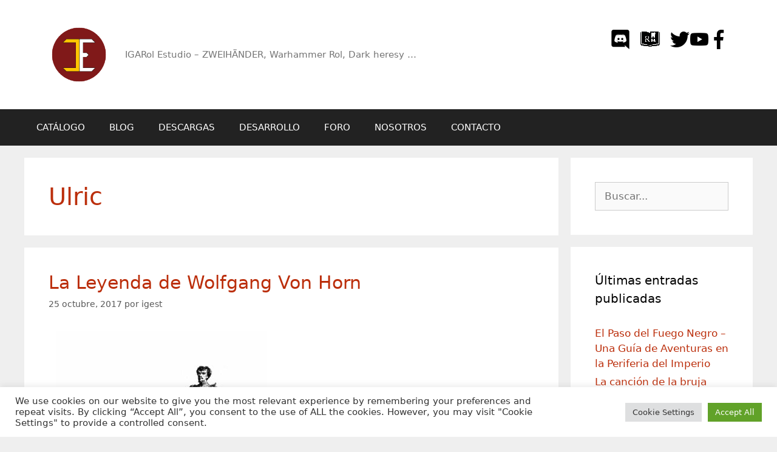

--- FILE ---
content_type: text/html; charset=utf-8
request_url: https://www.google.com/recaptcha/api2/anchor?ar=1&k=6LcunbYUAAAAAJ4LDBn8yQBpP1YGIgHXILiDH2tJ&co=aHR0cHM6Ly93d3cuaWdhcm9sLm9yZzo0NDM.&hl=en&v=PoyoqOPhxBO7pBk68S4YbpHZ&size=invisible&anchor-ms=20000&execute-ms=30000&cb=d4mq4jeavq6e
body_size: 48763
content:
<!DOCTYPE HTML><html dir="ltr" lang="en"><head><meta http-equiv="Content-Type" content="text/html; charset=UTF-8">
<meta http-equiv="X-UA-Compatible" content="IE=edge">
<title>reCAPTCHA</title>
<style type="text/css">
/* cyrillic-ext */
@font-face {
  font-family: 'Roboto';
  font-style: normal;
  font-weight: 400;
  font-stretch: 100%;
  src: url(//fonts.gstatic.com/s/roboto/v48/KFO7CnqEu92Fr1ME7kSn66aGLdTylUAMa3GUBHMdazTgWw.woff2) format('woff2');
  unicode-range: U+0460-052F, U+1C80-1C8A, U+20B4, U+2DE0-2DFF, U+A640-A69F, U+FE2E-FE2F;
}
/* cyrillic */
@font-face {
  font-family: 'Roboto';
  font-style: normal;
  font-weight: 400;
  font-stretch: 100%;
  src: url(//fonts.gstatic.com/s/roboto/v48/KFO7CnqEu92Fr1ME7kSn66aGLdTylUAMa3iUBHMdazTgWw.woff2) format('woff2');
  unicode-range: U+0301, U+0400-045F, U+0490-0491, U+04B0-04B1, U+2116;
}
/* greek-ext */
@font-face {
  font-family: 'Roboto';
  font-style: normal;
  font-weight: 400;
  font-stretch: 100%;
  src: url(//fonts.gstatic.com/s/roboto/v48/KFO7CnqEu92Fr1ME7kSn66aGLdTylUAMa3CUBHMdazTgWw.woff2) format('woff2');
  unicode-range: U+1F00-1FFF;
}
/* greek */
@font-face {
  font-family: 'Roboto';
  font-style: normal;
  font-weight: 400;
  font-stretch: 100%;
  src: url(//fonts.gstatic.com/s/roboto/v48/KFO7CnqEu92Fr1ME7kSn66aGLdTylUAMa3-UBHMdazTgWw.woff2) format('woff2');
  unicode-range: U+0370-0377, U+037A-037F, U+0384-038A, U+038C, U+038E-03A1, U+03A3-03FF;
}
/* math */
@font-face {
  font-family: 'Roboto';
  font-style: normal;
  font-weight: 400;
  font-stretch: 100%;
  src: url(//fonts.gstatic.com/s/roboto/v48/KFO7CnqEu92Fr1ME7kSn66aGLdTylUAMawCUBHMdazTgWw.woff2) format('woff2');
  unicode-range: U+0302-0303, U+0305, U+0307-0308, U+0310, U+0312, U+0315, U+031A, U+0326-0327, U+032C, U+032F-0330, U+0332-0333, U+0338, U+033A, U+0346, U+034D, U+0391-03A1, U+03A3-03A9, U+03B1-03C9, U+03D1, U+03D5-03D6, U+03F0-03F1, U+03F4-03F5, U+2016-2017, U+2034-2038, U+203C, U+2040, U+2043, U+2047, U+2050, U+2057, U+205F, U+2070-2071, U+2074-208E, U+2090-209C, U+20D0-20DC, U+20E1, U+20E5-20EF, U+2100-2112, U+2114-2115, U+2117-2121, U+2123-214F, U+2190, U+2192, U+2194-21AE, U+21B0-21E5, U+21F1-21F2, U+21F4-2211, U+2213-2214, U+2216-22FF, U+2308-230B, U+2310, U+2319, U+231C-2321, U+2336-237A, U+237C, U+2395, U+239B-23B7, U+23D0, U+23DC-23E1, U+2474-2475, U+25AF, U+25B3, U+25B7, U+25BD, U+25C1, U+25CA, U+25CC, U+25FB, U+266D-266F, U+27C0-27FF, U+2900-2AFF, U+2B0E-2B11, U+2B30-2B4C, U+2BFE, U+3030, U+FF5B, U+FF5D, U+1D400-1D7FF, U+1EE00-1EEFF;
}
/* symbols */
@font-face {
  font-family: 'Roboto';
  font-style: normal;
  font-weight: 400;
  font-stretch: 100%;
  src: url(//fonts.gstatic.com/s/roboto/v48/KFO7CnqEu92Fr1ME7kSn66aGLdTylUAMaxKUBHMdazTgWw.woff2) format('woff2');
  unicode-range: U+0001-000C, U+000E-001F, U+007F-009F, U+20DD-20E0, U+20E2-20E4, U+2150-218F, U+2190, U+2192, U+2194-2199, U+21AF, U+21E6-21F0, U+21F3, U+2218-2219, U+2299, U+22C4-22C6, U+2300-243F, U+2440-244A, U+2460-24FF, U+25A0-27BF, U+2800-28FF, U+2921-2922, U+2981, U+29BF, U+29EB, U+2B00-2BFF, U+4DC0-4DFF, U+FFF9-FFFB, U+10140-1018E, U+10190-1019C, U+101A0, U+101D0-101FD, U+102E0-102FB, U+10E60-10E7E, U+1D2C0-1D2D3, U+1D2E0-1D37F, U+1F000-1F0FF, U+1F100-1F1AD, U+1F1E6-1F1FF, U+1F30D-1F30F, U+1F315, U+1F31C, U+1F31E, U+1F320-1F32C, U+1F336, U+1F378, U+1F37D, U+1F382, U+1F393-1F39F, U+1F3A7-1F3A8, U+1F3AC-1F3AF, U+1F3C2, U+1F3C4-1F3C6, U+1F3CA-1F3CE, U+1F3D4-1F3E0, U+1F3ED, U+1F3F1-1F3F3, U+1F3F5-1F3F7, U+1F408, U+1F415, U+1F41F, U+1F426, U+1F43F, U+1F441-1F442, U+1F444, U+1F446-1F449, U+1F44C-1F44E, U+1F453, U+1F46A, U+1F47D, U+1F4A3, U+1F4B0, U+1F4B3, U+1F4B9, U+1F4BB, U+1F4BF, U+1F4C8-1F4CB, U+1F4D6, U+1F4DA, U+1F4DF, U+1F4E3-1F4E6, U+1F4EA-1F4ED, U+1F4F7, U+1F4F9-1F4FB, U+1F4FD-1F4FE, U+1F503, U+1F507-1F50B, U+1F50D, U+1F512-1F513, U+1F53E-1F54A, U+1F54F-1F5FA, U+1F610, U+1F650-1F67F, U+1F687, U+1F68D, U+1F691, U+1F694, U+1F698, U+1F6AD, U+1F6B2, U+1F6B9-1F6BA, U+1F6BC, U+1F6C6-1F6CF, U+1F6D3-1F6D7, U+1F6E0-1F6EA, U+1F6F0-1F6F3, U+1F6F7-1F6FC, U+1F700-1F7FF, U+1F800-1F80B, U+1F810-1F847, U+1F850-1F859, U+1F860-1F887, U+1F890-1F8AD, U+1F8B0-1F8BB, U+1F8C0-1F8C1, U+1F900-1F90B, U+1F93B, U+1F946, U+1F984, U+1F996, U+1F9E9, U+1FA00-1FA6F, U+1FA70-1FA7C, U+1FA80-1FA89, U+1FA8F-1FAC6, U+1FACE-1FADC, U+1FADF-1FAE9, U+1FAF0-1FAF8, U+1FB00-1FBFF;
}
/* vietnamese */
@font-face {
  font-family: 'Roboto';
  font-style: normal;
  font-weight: 400;
  font-stretch: 100%;
  src: url(//fonts.gstatic.com/s/roboto/v48/KFO7CnqEu92Fr1ME7kSn66aGLdTylUAMa3OUBHMdazTgWw.woff2) format('woff2');
  unicode-range: U+0102-0103, U+0110-0111, U+0128-0129, U+0168-0169, U+01A0-01A1, U+01AF-01B0, U+0300-0301, U+0303-0304, U+0308-0309, U+0323, U+0329, U+1EA0-1EF9, U+20AB;
}
/* latin-ext */
@font-face {
  font-family: 'Roboto';
  font-style: normal;
  font-weight: 400;
  font-stretch: 100%;
  src: url(//fonts.gstatic.com/s/roboto/v48/KFO7CnqEu92Fr1ME7kSn66aGLdTylUAMa3KUBHMdazTgWw.woff2) format('woff2');
  unicode-range: U+0100-02BA, U+02BD-02C5, U+02C7-02CC, U+02CE-02D7, U+02DD-02FF, U+0304, U+0308, U+0329, U+1D00-1DBF, U+1E00-1E9F, U+1EF2-1EFF, U+2020, U+20A0-20AB, U+20AD-20C0, U+2113, U+2C60-2C7F, U+A720-A7FF;
}
/* latin */
@font-face {
  font-family: 'Roboto';
  font-style: normal;
  font-weight: 400;
  font-stretch: 100%;
  src: url(//fonts.gstatic.com/s/roboto/v48/KFO7CnqEu92Fr1ME7kSn66aGLdTylUAMa3yUBHMdazQ.woff2) format('woff2');
  unicode-range: U+0000-00FF, U+0131, U+0152-0153, U+02BB-02BC, U+02C6, U+02DA, U+02DC, U+0304, U+0308, U+0329, U+2000-206F, U+20AC, U+2122, U+2191, U+2193, U+2212, U+2215, U+FEFF, U+FFFD;
}
/* cyrillic-ext */
@font-face {
  font-family: 'Roboto';
  font-style: normal;
  font-weight: 500;
  font-stretch: 100%;
  src: url(//fonts.gstatic.com/s/roboto/v48/KFO7CnqEu92Fr1ME7kSn66aGLdTylUAMa3GUBHMdazTgWw.woff2) format('woff2');
  unicode-range: U+0460-052F, U+1C80-1C8A, U+20B4, U+2DE0-2DFF, U+A640-A69F, U+FE2E-FE2F;
}
/* cyrillic */
@font-face {
  font-family: 'Roboto';
  font-style: normal;
  font-weight: 500;
  font-stretch: 100%;
  src: url(//fonts.gstatic.com/s/roboto/v48/KFO7CnqEu92Fr1ME7kSn66aGLdTylUAMa3iUBHMdazTgWw.woff2) format('woff2');
  unicode-range: U+0301, U+0400-045F, U+0490-0491, U+04B0-04B1, U+2116;
}
/* greek-ext */
@font-face {
  font-family: 'Roboto';
  font-style: normal;
  font-weight: 500;
  font-stretch: 100%;
  src: url(//fonts.gstatic.com/s/roboto/v48/KFO7CnqEu92Fr1ME7kSn66aGLdTylUAMa3CUBHMdazTgWw.woff2) format('woff2');
  unicode-range: U+1F00-1FFF;
}
/* greek */
@font-face {
  font-family: 'Roboto';
  font-style: normal;
  font-weight: 500;
  font-stretch: 100%;
  src: url(//fonts.gstatic.com/s/roboto/v48/KFO7CnqEu92Fr1ME7kSn66aGLdTylUAMa3-UBHMdazTgWw.woff2) format('woff2');
  unicode-range: U+0370-0377, U+037A-037F, U+0384-038A, U+038C, U+038E-03A1, U+03A3-03FF;
}
/* math */
@font-face {
  font-family: 'Roboto';
  font-style: normal;
  font-weight: 500;
  font-stretch: 100%;
  src: url(//fonts.gstatic.com/s/roboto/v48/KFO7CnqEu92Fr1ME7kSn66aGLdTylUAMawCUBHMdazTgWw.woff2) format('woff2');
  unicode-range: U+0302-0303, U+0305, U+0307-0308, U+0310, U+0312, U+0315, U+031A, U+0326-0327, U+032C, U+032F-0330, U+0332-0333, U+0338, U+033A, U+0346, U+034D, U+0391-03A1, U+03A3-03A9, U+03B1-03C9, U+03D1, U+03D5-03D6, U+03F0-03F1, U+03F4-03F5, U+2016-2017, U+2034-2038, U+203C, U+2040, U+2043, U+2047, U+2050, U+2057, U+205F, U+2070-2071, U+2074-208E, U+2090-209C, U+20D0-20DC, U+20E1, U+20E5-20EF, U+2100-2112, U+2114-2115, U+2117-2121, U+2123-214F, U+2190, U+2192, U+2194-21AE, U+21B0-21E5, U+21F1-21F2, U+21F4-2211, U+2213-2214, U+2216-22FF, U+2308-230B, U+2310, U+2319, U+231C-2321, U+2336-237A, U+237C, U+2395, U+239B-23B7, U+23D0, U+23DC-23E1, U+2474-2475, U+25AF, U+25B3, U+25B7, U+25BD, U+25C1, U+25CA, U+25CC, U+25FB, U+266D-266F, U+27C0-27FF, U+2900-2AFF, U+2B0E-2B11, U+2B30-2B4C, U+2BFE, U+3030, U+FF5B, U+FF5D, U+1D400-1D7FF, U+1EE00-1EEFF;
}
/* symbols */
@font-face {
  font-family: 'Roboto';
  font-style: normal;
  font-weight: 500;
  font-stretch: 100%;
  src: url(//fonts.gstatic.com/s/roboto/v48/KFO7CnqEu92Fr1ME7kSn66aGLdTylUAMaxKUBHMdazTgWw.woff2) format('woff2');
  unicode-range: U+0001-000C, U+000E-001F, U+007F-009F, U+20DD-20E0, U+20E2-20E4, U+2150-218F, U+2190, U+2192, U+2194-2199, U+21AF, U+21E6-21F0, U+21F3, U+2218-2219, U+2299, U+22C4-22C6, U+2300-243F, U+2440-244A, U+2460-24FF, U+25A0-27BF, U+2800-28FF, U+2921-2922, U+2981, U+29BF, U+29EB, U+2B00-2BFF, U+4DC0-4DFF, U+FFF9-FFFB, U+10140-1018E, U+10190-1019C, U+101A0, U+101D0-101FD, U+102E0-102FB, U+10E60-10E7E, U+1D2C0-1D2D3, U+1D2E0-1D37F, U+1F000-1F0FF, U+1F100-1F1AD, U+1F1E6-1F1FF, U+1F30D-1F30F, U+1F315, U+1F31C, U+1F31E, U+1F320-1F32C, U+1F336, U+1F378, U+1F37D, U+1F382, U+1F393-1F39F, U+1F3A7-1F3A8, U+1F3AC-1F3AF, U+1F3C2, U+1F3C4-1F3C6, U+1F3CA-1F3CE, U+1F3D4-1F3E0, U+1F3ED, U+1F3F1-1F3F3, U+1F3F5-1F3F7, U+1F408, U+1F415, U+1F41F, U+1F426, U+1F43F, U+1F441-1F442, U+1F444, U+1F446-1F449, U+1F44C-1F44E, U+1F453, U+1F46A, U+1F47D, U+1F4A3, U+1F4B0, U+1F4B3, U+1F4B9, U+1F4BB, U+1F4BF, U+1F4C8-1F4CB, U+1F4D6, U+1F4DA, U+1F4DF, U+1F4E3-1F4E6, U+1F4EA-1F4ED, U+1F4F7, U+1F4F9-1F4FB, U+1F4FD-1F4FE, U+1F503, U+1F507-1F50B, U+1F50D, U+1F512-1F513, U+1F53E-1F54A, U+1F54F-1F5FA, U+1F610, U+1F650-1F67F, U+1F687, U+1F68D, U+1F691, U+1F694, U+1F698, U+1F6AD, U+1F6B2, U+1F6B9-1F6BA, U+1F6BC, U+1F6C6-1F6CF, U+1F6D3-1F6D7, U+1F6E0-1F6EA, U+1F6F0-1F6F3, U+1F6F7-1F6FC, U+1F700-1F7FF, U+1F800-1F80B, U+1F810-1F847, U+1F850-1F859, U+1F860-1F887, U+1F890-1F8AD, U+1F8B0-1F8BB, U+1F8C0-1F8C1, U+1F900-1F90B, U+1F93B, U+1F946, U+1F984, U+1F996, U+1F9E9, U+1FA00-1FA6F, U+1FA70-1FA7C, U+1FA80-1FA89, U+1FA8F-1FAC6, U+1FACE-1FADC, U+1FADF-1FAE9, U+1FAF0-1FAF8, U+1FB00-1FBFF;
}
/* vietnamese */
@font-face {
  font-family: 'Roboto';
  font-style: normal;
  font-weight: 500;
  font-stretch: 100%;
  src: url(//fonts.gstatic.com/s/roboto/v48/KFO7CnqEu92Fr1ME7kSn66aGLdTylUAMa3OUBHMdazTgWw.woff2) format('woff2');
  unicode-range: U+0102-0103, U+0110-0111, U+0128-0129, U+0168-0169, U+01A0-01A1, U+01AF-01B0, U+0300-0301, U+0303-0304, U+0308-0309, U+0323, U+0329, U+1EA0-1EF9, U+20AB;
}
/* latin-ext */
@font-face {
  font-family: 'Roboto';
  font-style: normal;
  font-weight: 500;
  font-stretch: 100%;
  src: url(//fonts.gstatic.com/s/roboto/v48/KFO7CnqEu92Fr1ME7kSn66aGLdTylUAMa3KUBHMdazTgWw.woff2) format('woff2');
  unicode-range: U+0100-02BA, U+02BD-02C5, U+02C7-02CC, U+02CE-02D7, U+02DD-02FF, U+0304, U+0308, U+0329, U+1D00-1DBF, U+1E00-1E9F, U+1EF2-1EFF, U+2020, U+20A0-20AB, U+20AD-20C0, U+2113, U+2C60-2C7F, U+A720-A7FF;
}
/* latin */
@font-face {
  font-family: 'Roboto';
  font-style: normal;
  font-weight: 500;
  font-stretch: 100%;
  src: url(//fonts.gstatic.com/s/roboto/v48/KFO7CnqEu92Fr1ME7kSn66aGLdTylUAMa3yUBHMdazQ.woff2) format('woff2');
  unicode-range: U+0000-00FF, U+0131, U+0152-0153, U+02BB-02BC, U+02C6, U+02DA, U+02DC, U+0304, U+0308, U+0329, U+2000-206F, U+20AC, U+2122, U+2191, U+2193, U+2212, U+2215, U+FEFF, U+FFFD;
}
/* cyrillic-ext */
@font-face {
  font-family: 'Roboto';
  font-style: normal;
  font-weight: 900;
  font-stretch: 100%;
  src: url(//fonts.gstatic.com/s/roboto/v48/KFO7CnqEu92Fr1ME7kSn66aGLdTylUAMa3GUBHMdazTgWw.woff2) format('woff2');
  unicode-range: U+0460-052F, U+1C80-1C8A, U+20B4, U+2DE0-2DFF, U+A640-A69F, U+FE2E-FE2F;
}
/* cyrillic */
@font-face {
  font-family: 'Roboto';
  font-style: normal;
  font-weight: 900;
  font-stretch: 100%;
  src: url(//fonts.gstatic.com/s/roboto/v48/KFO7CnqEu92Fr1ME7kSn66aGLdTylUAMa3iUBHMdazTgWw.woff2) format('woff2');
  unicode-range: U+0301, U+0400-045F, U+0490-0491, U+04B0-04B1, U+2116;
}
/* greek-ext */
@font-face {
  font-family: 'Roboto';
  font-style: normal;
  font-weight: 900;
  font-stretch: 100%;
  src: url(//fonts.gstatic.com/s/roboto/v48/KFO7CnqEu92Fr1ME7kSn66aGLdTylUAMa3CUBHMdazTgWw.woff2) format('woff2');
  unicode-range: U+1F00-1FFF;
}
/* greek */
@font-face {
  font-family: 'Roboto';
  font-style: normal;
  font-weight: 900;
  font-stretch: 100%;
  src: url(//fonts.gstatic.com/s/roboto/v48/KFO7CnqEu92Fr1ME7kSn66aGLdTylUAMa3-UBHMdazTgWw.woff2) format('woff2');
  unicode-range: U+0370-0377, U+037A-037F, U+0384-038A, U+038C, U+038E-03A1, U+03A3-03FF;
}
/* math */
@font-face {
  font-family: 'Roboto';
  font-style: normal;
  font-weight: 900;
  font-stretch: 100%;
  src: url(//fonts.gstatic.com/s/roboto/v48/KFO7CnqEu92Fr1ME7kSn66aGLdTylUAMawCUBHMdazTgWw.woff2) format('woff2');
  unicode-range: U+0302-0303, U+0305, U+0307-0308, U+0310, U+0312, U+0315, U+031A, U+0326-0327, U+032C, U+032F-0330, U+0332-0333, U+0338, U+033A, U+0346, U+034D, U+0391-03A1, U+03A3-03A9, U+03B1-03C9, U+03D1, U+03D5-03D6, U+03F0-03F1, U+03F4-03F5, U+2016-2017, U+2034-2038, U+203C, U+2040, U+2043, U+2047, U+2050, U+2057, U+205F, U+2070-2071, U+2074-208E, U+2090-209C, U+20D0-20DC, U+20E1, U+20E5-20EF, U+2100-2112, U+2114-2115, U+2117-2121, U+2123-214F, U+2190, U+2192, U+2194-21AE, U+21B0-21E5, U+21F1-21F2, U+21F4-2211, U+2213-2214, U+2216-22FF, U+2308-230B, U+2310, U+2319, U+231C-2321, U+2336-237A, U+237C, U+2395, U+239B-23B7, U+23D0, U+23DC-23E1, U+2474-2475, U+25AF, U+25B3, U+25B7, U+25BD, U+25C1, U+25CA, U+25CC, U+25FB, U+266D-266F, U+27C0-27FF, U+2900-2AFF, U+2B0E-2B11, U+2B30-2B4C, U+2BFE, U+3030, U+FF5B, U+FF5D, U+1D400-1D7FF, U+1EE00-1EEFF;
}
/* symbols */
@font-face {
  font-family: 'Roboto';
  font-style: normal;
  font-weight: 900;
  font-stretch: 100%;
  src: url(//fonts.gstatic.com/s/roboto/v48/KFO7CnqEu92Fr1ME7kSn66aGLdTylUAMaxKUBHMdazTgWw.woff2) format('woff2');
  unicode-range: U+0001-000C, U+000E-001F, U+007F-009F, U+20DD-20E0, U+20E2-20E4, U+2150-218F, U+2190, U+2192, U+2194-2199, U+21AF, U+21E6-21F0, U+21F3, U+2218-2219, U+2299, U+22C4-22C6, U+2300-243F, U+2440-244A, U+2460-24FF, U+25A0-27BF, U+2800-28FF, U+2921-2922, U+2981, U+29BF, U+29EB, U+2B00-2BFF, U+4DC0-4DFF, U+FFF9-FFFB, U+10140-1018E, U+10190-1019C, U+101A0, U+101D0-101FD, U+102E0-102FB, U+10E60-10E7E, U+1D2C0-1D2D3, U+1D2E0-1D37F, U+1F000-1F0FF, U+1F100-1F1AD, U+1F1E6-1F1FF, U+1F30D-1F30F, U+1F315, U+1F31C, U+1F31E, U+1F320-1F32C, U+1F336, U+1F378, U+1F37D, U+1F382, U+1F393-1F39F, U+1F3A7-1F3A8, U+1F3AC-1F3AF, U+1F3C2, U+1F3C4-1F3C6, U+1F3CA-1F3CE, U+1F3D4-1F3E0, U+1F3ED, U+1F3F1-1F3F3, U+1F3F5-1F3F7, U+1F408, U+1F415, U+1F41F, U+1F426, U+1F43F, U+1F441-1F442, U+1F444, U+1F446-1F449, U+1F44C-1F44E, U+1F453, U+1F46A, U+1F47D, U+1F4A3, U+1F4B0, U+1F4B3, U+1F4B9, U+1F4BB, U+1F4BF, U+1F4C8-1F4CB, U+1F4D6, U+1F4DA, U+1F4DF, U+1F4E3-1F4E6, U+1F4EA-1F4ED, U+1F4F7, U+1F4F9-1F4FB, U+1F4FD-1F4FE, U+1F503, U+1F507-1F50B, U+1F50D, U+1F512-1F513, U+1F53E-1F54A, U+1F54F-1F5FA, U+1F610, U+1F650-1F67F, U+1F687, U+1F68D, U+1F691, U+1F694, U+1F698, U+1F6AD, U+1F6B2, U+1F6B9-1F6BA, U+1F6BC, U+1F6C6-1F6CF, U+1F6D3-1F6D7, U+1F6E0-1F6EA, U+1F6F0-1F6F3, U+1F6F7-1F6FC, U+1F700-1F7FF, U+1F800-1F80B, U+1F810-1F847, U+1F850-1F859, U+1F860-1F887, U+1F890-1F8AD, U+1F8B0-1F8BB, U+1F8C0-1F8C1, U+1F900-1F90B, U+1F93B, U+1F946, U+1F984, U+1F996, U+1F9E9, U+1FA00-1FA6F, U+1FA70-1FA7C, U+1FA80-1FA89, U+1FA8F-1FAC6, U+1FACE-1FADC, U+1FADF-1FAE9, U+1FAF0-1FAF8, U+1FB00-1FBFF;
}
/* vietnamese */
@font-face {
  font-family: 'Roboto';
  font-style: normal;
  font-weight: 900;
  font-stretch: 100%;
  src: url(//fonts.gstatic.com/s/roboto/v48/KFO7CnqEu92Fr1ME7kSn66aGLdTylUAMa3OUBHMdazTgWw.woff2) format('woff2');
  unicode-range: U+0102-0103, U+0110-0111, U+0128-0129, U+0168-0169, U+01A0-01A1, U+01AF-01B0, U+0300-0301, U+0303-0304, U+0308-0309, U+0323, U+0329, U+1EA0-1EF9, U+20AB;
}
/* latin-ext */
@font-face {
  font-family: 'Roboto';
  font-style: normal;
  font-weight: 900;
  font-stretch: 100%;
  src: url(//fonts.gstatic.com/s/roboto/v48/KFO7CnqEu92Fr1ME7kSn66aGLdTylUAMa3KUBHMdazTgWw.woff2) format('woff2');
  unicode-range: U+0100-02BA, U+02BD-02C5, U+02C7-02CC, U+02CE-02D7, U+02DD-02FF, U+0304, U+0308, U+0329, U+1D00-1DBF, U+1E00-1E9F, U+1EF2-1EFF, U+2020, U+20A0-20AB, U+20AD-20C0, U+2113, U+2C60-2C7F, U+A720-A7FF;
}
/* latin */
@font-face {
  font-family: 'Roboto';
  font-style: normal;
  font-weight: 900;
  font-stretch: 100%;
  src: url(//fonts.gstatic.com/s/roboto/v48/KFO7CnqEu92Fr1ME7kSn66aGLdTylUAMa3yUBHMdazQ.woff2) format('woff2');
  unicode-range: U+0000-00FF, U+0131, U+0152-0153, U+02BB-02BC, U+02C6, U+02DA, U+02DC, U+0304, U+0308, U+0329, U+2000-206F, U+20AC, U+2122, U+2191, U+2193, U+2212, U+2215, U+FEFF, U+FFFD;
}

</style>
<link rel="stylesheet" type="text/css" href="https://www.gstatic.com/recaptcha/releases/PoyoqOPhxBO7pBk68S4YbpHZ/styles__ltr.css">
<script nonce="YhL0fFo7pwTuu32j3psctQ" type="text/javascript">window['__recaptcha_api'] = 'https://www.google.com/recaptcha/api2/';</script>
<script type="text/javascript" src="https://www.gstatic.com/recaptcha/releases/PoyoqOPhxBO7pBk68S4YbpHZ/recaptcha__en.js" nonce="YhL0fFo7pwTuu32j3psctQ">
      
    </script></head>
<body><div id="rc-anchor-alert" class="rc-anchor-alert"></div>
<input type="hidden" id="recaptcha-token" value="[base64]">
<script type="text/javascript" nonce="YhL0fFo7pwTuu32j3psctQ">
      recaptcha.anchor.Main.init("[\x22ainput\x22,[\x22bgdata\x22,\x22\x22,\[base64]/[base64]/[base64]/KE4oMTI0LHYsdi5HKSxMWihsLHYpKTpOKDEyNCx2LGwpLFYpLHYpLFQpKSxGKDE3MSx2KX0scjc9ZnVuY3Rpb24obCl7cmV0dXJuIGx9LEM9ZnVuY3Rpb24obCxWLHYpe04odixsLFYpLFZbYWtdPTI3OTZ9LG49ZnVuY3Rpb24obCxWKXtWLlg9KChWLlg/[base64]/[base64]/[base64]/[base64]/[base64]/[base64]/[base64]/[base64]/[base64]/[base64]/[base64]\\u003d\x22,\[base64]\\u003d\x22,\x22QcORL8OCLcKvDyLDssO7XFt0ASBDwpRIBBFjHMKOwoJwaBZOw7IGw7vCqzHDklFYwr5ObzrCkMKjwrE/NcOfwoohwovDrE3CswluPVfCgsKkC8OyKEDDqFPDlhc2w7/CvUp2J8Khwol8XALDosOowovDtsOkw7DCpMOJb8OAHMKOQcO5ZMOAwp5EYMKIZSwIwrrDjmrDuMK1f8OLw7gBUsOlT8OYw7JEw701woXCncKbfgrDuzbCth4WwqTCsm/CrsOxWMOWwqsfX8KmGSZbw4AMdMOkICAWY21bwr3Cj8KKw7nDk0IsR8KSwqRNIUTDliQNVMOwYMKVwp9kwpFcw6FlwrzDqcKbO8ONT8KxwrbDpVnDmFgqwqPCqMKOAcOcRsOxb8O7QcOBEMKASsOmCTFSZsOnOAtTLkM/[base64]/DlMKGw5zCq8KXWiEzw5tMw6FHdkchw7PDjgnClsK3PGDCii3Cg3/CmMKDE1snC3gWwrfCgcO7P8KRwoHCnsKIFcK1c8O1bwLCv8OxFEXCs8O9ARlhw4AZUCALwo9FwoA+CMOvwpkzw6LCisOawpMRDkPCmlZzGUPDkkXDqsKqw4zDg8OCHsOwwqrDpWpdw4JDT8Kow5d+XH/[base64]/UMKlIkbCniDDsEomasKfTVjCmxJkPsKNOsKNw6DCkQTDqHctwqEEwptBw7Nkw7jDtsO1w6/DpsKvfBfDkQo2U2lrFxIPwpBfwokNwr1Gw5txPh7CthXCn8K0woskw5liw4fClkQAw4bCixnDm8Kaw4jClErDqTPCksOdFQVXM8OHw7BDwqjCtcOZwpEtwrZww6ExSMOJwp/Dq8KAKXrCkMOnwrklw5rDmTgGw6rDn8KYGEQzfRPCsDNHSsOFW1/DlsKQwqzCoBXCm8OYw7bCl8KowpIdRMKUZ8KhK8OZwqrDnFJ2wpRlwqXCt2kbOMKaZ8KCbCjCsFQZJsKVwpXDhsOrHiA8PU3Ck1XCvnbCu04kO8ONRsOlV1TCqGTDqS7DjWHDmMOVdcOCwqLCmsOtwrV4BCzDj8OSNsOfwpHCs8KWEsK/RQsPP2XDmcOIPMOOLFcqw59Tw5LDsR8cw7PDpMKIwq4ww6AmfG83ESliwqhpwrvCi30ZbcK9w4TCk3ItMQTDkSJ9JcKmVsO9bRHDmsOewrE8EsOVBil3wrYWw7nDpsO+UBTDgE/DrMKjOF8kw6LCkcKxw77CucObwpHDoVUHwrfCqDXCjcKRH1Bhbx8PwqTDjsOiw6PChMKfw4xtUSIjfEskwrbCuW7DgHXCiMOww6XDqMOzfFDDkzPCoMOyw6/[base64]/ClMOefzwkacOiQwUcw6tOw4tVHQYTacOaYwx2fsKvfT/Dtl7CkMKxw6hLw73Cn8OBw7PCl8K4XlIBwrQCR8KvHSHDssKYwqU0U19nw4PCnh/DqGwgd8OGwq97wrlSTMKDfcOmwr3Ds0ooawl/SmDDu2LCplDCscOvwpzDpcK6MMK/RX1PwoTCggoiHsKgw4rDl1QMDX7CuBJcwqB+TMKbBy/DgsOMD8OlSyhcaEk6EsOrTQvCssO4w6UHKXw0wrDCq1Riwp7Dk8OQRGAbMhRYw48xwq7CucOowpTCgUjDu8KfDsO+wq/DjH7DmHDDr19IYMOpdT/Dh8KvT8OowqlUwqbCqwnCjMK5wr9Gw6duwoLCnX0+acKwHDcCwohVw78wwoHCtBIIY8Kew65vwrLDmsOkw5vDiT4HDV7Dr8Kvwqwsw4fCiilKeMOwLsKSw7Nlw5w+ZzLDg8OvwoDDsR5uw7vCpG4cw4fDr2EKwojDiWNXwrdYGBnCm3/Dr8KewqbCg8Kcwpl3w5fCq8KSeWPDl8KxZcKRwppzwpk/w6PCuj8wwpIvwqbDkRJgw4DDsMOTwqRteQzDnVY0w6XCiGzDuHzCn8OxEMKzYcKPwqnCk8K8wqvCr8KCD8K0wpnDm8Kgw4FRw5ZheAx1REEkeMOhfh/DicKKUMKGw5NUIQNSwo14N8OXMsK/XMOCw4AYwolVGMOEwoxJF8Kow6YJw4BGVsKvdcOEDMOCAk5KwpXCk3jDuMKkwr/DrcKSdcKAaFA+KX8RZHV/wqM7HlfDssOawr4lGjZaw509JmvCi8Oiw67CqkPDssOMRMOxLMKdwoE0c8OqfwMqRHgLc2DDviTDnMKKfMKPw5bCncKNeTTCjcKWagjDtsK/Cy8ME8KeWMOTwpvDtRTDuMK4w4nDqcOAwqbCsGFZMEoQwqFkJzrDm8KmwpUGwpJ9wo9Hw67DgcO4D34DwrpWw7HCpX/DtMKHDMOnJMOWwovDqcKkUXIVwo0pRFA/[base64]/Djys9wqHDpQfCkcOIGMO2IcObfFZSLsKYwq7DkcOxw7dNLcOkf8OdXcOvNMK3wrJAw786wrfCuxETwrjClSdTw6nCqTZgw5TDonE7WltxTMKaw5Q/P8KyB8OHacO0A8OTDk0Gwo54KBfDm8OrwoDDp2DDs3Ahw7lTEcOeOcKswobDnUFmZcO2w67CsT1sw7jDmcOwwqIzwpfCh8KkVRXCtsOlGmUmw77DisKAw74Cw4gcw4vDiV0nwrnDkwAlwqbCoMKWC8K1wqB2aMKAwooDw6Y5w4DCjcOkw41Sf8Ojw4/[base64]/DgsOPwpFXwqReeMK3NsKaw5rDjMOuOVjCssKLw4fCq8Ofay3Cs1DCpHZTw6diwrfDmcKmNG7Cjx/DqsOgJSTDm8O2wpZ1c8O5w7wpwpweCBZ8CMKcJznCjMOjw798w6/CisKww7MzBAbDvUPCkBZqw7A2wq8FLwMlw55WehPDnxEiwrTDmsK1cBVNwpJKw5ImwobDkDnCgzTCqcOgw7LDhMKABBcARcOhwqjDrQTDkAI7esOyM8Otw6cKPcODwrfCqsKhwqTDnsOIFhFwcB7DrXfDq8OQwr/CpSESwoTCoMOQBn/CiMKVBsO9EcOow7jDpD/CgHpTQFPDtVogw4HDgQlxX8OzSsKuMSXDlxrClDgfSsO3Q8O6wpfClHVywoDCsMK0w79yJxjCmk1tHDTCjBk/[base64]/CoFolw4NEF8KvbGbCpwTDpMKYUXrCrQ0VwoNvCsOlCcKVLU0ETQ/ConfCvcOKSXrCmx7DriJ/dsO3w5ocw5zCisKmTjZuAm8SRMK9w7vDnsOywrLDr3phw59vS1XCusOSCFjDocOOwqILAMKqwqvCqjQ4X8K3NgrDrQ7CucKTUjxuw6ZkTknDkAxOwq/DsB3Cn2ILw4JXw5DDnnsrK8O6RMKRwqkywoAKwqcwwobDs8KswoXCmyLDs8O3WjHDn8OnOcKdZkXDgysPwqxdOsKuw4TDg8Odw4t4w55OwpQYHinDtEPDuRENwp/Dq8O3R8OaPlcuwpgMwpfCiMKQw7PDmcO5w63DgMKowqt8wpckABRwwqYRacOJw7vDlyVPCzgXXsOvwq/DnsO9N0zDt1jDi1JjG8K8w7LDkcKFw4zCpk8rwrXCmcOMasOaw7MhNgHCuMOIaRs3wrfDsx/DkQ1PwqNDJVcHZEXDmCfCp8KmHgHDssKNw4I9ecOXw73DgsO6w6TDmMOiwqrCimjCkXrDusOnQXrCqMOAYgbDssONwqbCqWLDn8K/KCPCusOLWMKawonChQTDiwUEw4QALlPCj8OLCsO8esOwX8OaX8Kkwo9xB1nCqSHDjMKJAsKkw7XDsBbDlkkKw6TCn8O4w4HCtMKtHnrCgsO3w68KXUbCj8KbDmpGcmrDoMKpRDgQSMKze8KFfcK6wr/[base64]/w7cTQ2rCrgLDu8KcwpXCvBU1wrsdRMOJw5TCr8O2w5vCp8KhGMO1WsKUw5/DtMOqw6PCnybClR0OwpXCqlLClXR/[base64]/DkjMhwpJBwr0COS4bRcODScKAwqFbw6Q2w78HQ8KVwplLw6VAeMKGM8KDwpwDw4LCmsONZC9YF2zCr8KVwprClcOuwpPDvMK3woBNHUnDpcOiRsOtw6HDqgxMYMKBw4hXZ0vDqcO7wp/DpDTDu8KiGXTDkwLChUFFecKXKizDrsO+w5opwrjDpmlnBXYDRsO5wqMgCsK0w58zC23DvsKuI3jDi8OywpVnw4XDm8O2w5EWbHUgwq3CkWhsw6EzBCw1w6LCpcKUw4XDpsK8wq4wwp3Ch3cEwr/CksKMH8Orw748UMOEAwfCun3CuMKRw7/CoXoeVMO0w4QtM3EnZ1LCksOeRmrDmsKrwo9fw4EKLm7DqUUfwpnDtMOJw7PCtcKPwr11Y1EZMGl9YFzCksOxVwZcw6vCmA/CqUs8wpA+wqJnw5XDvsOww78Mw7rCmcK/wozDmR7DkmDDlzZLw7Q6PXDCm8ORw6vCq8KDw6TCosOlfsKNbMKDw5PCp3jDjMK0wo5PwrnCgGJTw4DDmMK/[base64]/DkFotwqEhIsKtwrEMCsKkYcO4w5vCsMOsJS/Di8KDw710w6xsw7TClyJZVyfDtsO6w5/DggpNb8OywpHDgsK5Oi/Dp8Oiw71LYsORw75UB8KdwoZpMMKdaUDCsMK+KMKaNgnDrjhgw7pya0HCt8K8w5fDgMO4wpzDgcOrQGwhwonDrMK3wodoRXvDmcOufmbDr8OjZn/Ds8O3w5w1QsOCVsKwwpIHaUDDjcO3w4/DuTTDk8K+w7zCvFbDmsOBwoEyQ34yBHoHwo3DjcOFXQzDuxRGfMOWw5R3w5Ucw5NaAnXCv8OoG3rCosKBbsOew6zDs2pkw63CsyR9wppHw4zDmS/[base64]/[base64]/CgEHCg3XCmsODwr7ClsK8w4sVwr3DkMOww5TCnCFwKsOLwo3DvMKiw5wafcO5w4DCucO/wo0mK8OoHTvDt18XworCgsO0L2vDpClYw419WAhde0TCu8OcBgNcw4gswr83chh9SEgow6TDlcKAwrNbwo48MkcqU8KMAh5VI8KNw4XDksKXbMO3IsOtwo/Cu8O2P8OFQ8O9w4VRwohjwpvChsKXwr85wp9nw57DucKgLMKGGcKmWC/[base64]/[base64]/DmcKTwoZpFF7CpMOweMK4DsOGQMKWGm5tw7c4wo/CkxnDgcOeMi3Cr8Kzwp7ChMOtLcKgJhM4OsOCwqXCpB5ha3Yhwr/[base64]/wqYxDcOgNsOKF8OeWMKmw5E5w4ETAMOew5sjwq/DvHIeAsKcXMOqO8O6CTvCjMOpMgLDscKsw53DskbCgS5ze8OYw4nCnXkjLwRPw77Cq8OUwrgNw6MnwpjDgRA3wojDjcOYw6wuBWvDrsKMK0s3OWPDpcKDw6Uww60zPcKTTEDCrE09UcKDw53DjG9ZY14Gw4bDjglQwqcHwqrCpjnDtnVgN8KAa0TCoMKywrd1TjzDox/CgT5WwpnDl8KWd8OVw65jw6PCmMKKCGwiN8OUw7TDsMKJNsOROQLDvxZmf8KMwpvCowFAw741wqYDW1bDnsObWTbDvV54bMOuw4IHNBDCtVbDjcK+w7fDiR/CnsKXw4FEwoTDuhdIPFpPZnFvw4Zjw4jChAPCkxvDuVJgw7psMDIJOxvDgMOJOsOqw4cqEltPOEzCgMKTQ0tPeGMUbMOvesKAACxafVHCisOJDMO+F1lnPy9OfHECwpHDlRlHIcKJwqDCoQXCiCpww6EDw7ANIk5fw7/CoHDDjlvDjsKJwo4cw7QYIcOqw686w6LCpMKPCQrDg8OhcMO+FMKJw67Do8K0w7vCgjrCszALFRLCjCFlNjnCt8Okw48Owr7DvcKEwrrDryABwrAcFl/DsjAlwoHDhD/DlmNywrvDs3jChgbCn8Kmw6UGDcO+BMK1w5DCvMK8QGAYw7rDl8OyeDcUK8O8dz/[base64]/Wk7DtcKCw7V1GUYVwrgkJsOVG8KQKsKkwqxPwq3Dt8OPw74Xf8O8wrzDuw07wojDq8O0Y8KywrYbScOOT8K0OcOrc8O/w7bDr1zDhsKuNsK/d0XCrCfDulUvwotWw5/DrW/CrmDDrMKhW8OAMh7DrcO1esKnXsO/aBvCuMO6w6XDj39dWMOkF8Kjw5jDuy7Du8O9wo/CoMKeX8Ktw6DCvsOqw6PDmAsPAsKFUsO8Jig3TMOEYA/Djm3ClMKbIcKRSMOiw63DksKtPXfCp8KRwo3DiDl6w43DrhM5EcKDciBAw47DuE/CpMKEw4PCiMOcw6weBMONwpbCs8KIOsK7woM0wrTCn8K3w5HCtsKBKzEzwpVVdG3DgF7Cv3bCjRzDmWDDs8ODQBdWw6HDt3PChXk3Y1fCl8OLJMO8wrvCsMK5Y8OkwqzCuMKsw5BzSRAzcFtvQw0JwoHCjsO/wrPDrXIdWQs8wpDCswxRecOof39kYMOaKUAxVHHCusOgwqgvMHXDpkrDqnzCocOgBsOGw4suUMOOw4DDg2fCgDvCuiDDocKLLlo/[base64]/[base64]/fsOHw6nChcORCcO5OcKQwobCrGYhYikAw7UrWlvDlz/DtGZVwo/DphxaYcOVw6jDkcO1wpp6w5rCnxJ7EcKNSMKMw7oXw7rCuMOtw73CtcKww6LDqMKCcHLDiRtGcMOBA097cMObKcKawqPDmMOHNxXDsl7DhwXChD1uwpRvw78lPMOuwpDDiHsZOV1/w4UzMDlYwpPCiFo2w7skw5hEwqt1GcOjQXw3wqbDjEbCnsO2w67CqsOdwpZ2IDPDt2obw6HDv8OXwo4uwpgmwqLDvEPDpU3Cn8OcdcKBwqwObAArcsOre8OPSyhII2UDZMKRHMKlYsKOw5BiFVh4wo/CuMK4DMKNLMK/wpbCjsKDw5fDjlbDn2kYQsODWsOlGMObFMKdKcKuw5EiwoZsw4jDhMO2QWtVUMKCwonCtV7DgwZaG8K+NAcvMFbDj10RPkXDtCLCv8Orw5vCjAF7wpfCgB4oYAklZ8Ocwo5rw4RSwroBFUfDsQUiwoMEOlvCgA/ClRnCtcOPwofCrQZLXMK5wqjDusKKGFoXe2RDwrMmX8OSworCrl1cwrQmShsbwqZKw4TCvWIKag0Lw496esKvD8K8wo/[base64]/[base64]/DvMKFwpAjQkjCo13CgsOZUmfCmsOXJ1XCosKhwrsMf2x/IgdPwqpIZcKNQVpdECgkOsOULcKIw6kCZCDDv3dcw6kCwpVRw4XCp0PCm8OAdHU/[base64]/Dk3kUK2rCvMOnYcOkw4dzw57DuA3CgE00w7lvw4zChibDjDZnFcOhAVLDusKNJyXCvx0wD8K9worDkcKWdsKEHWFLw45TAsKkw6DCvcKMwqjCn8KJczk6wrjCoHJ1F8K5w4nCgUMfJynDmsK/wrsMw4HDq0VkIMKZw6PCoBzCrhQTwrLDu8OewoPCncOzw5NIRcOVQAUaf8ONZmhpEUBmw7HDlDU+wpNJwpl6w43DhAR6wr/CixgNwrd8wqpEXjrDrcKvwrZvw6RWBjFFw4hJw7TCjMKhGwRGLkLDp17DjcKhwrzDkysmwoAcw5XDigjDmMOUw7zDhX86w5tAwpwKSMKNw7bDqjjDhiAHOUQ9wqfCggbDtBPCtTUtwqHCuyDCllURw6p8w6HDjwTDo8O1X8KIw4jDi8Kxw6pPHBUqwq5wFcKrw6nCpn/ClMOXw4gWwrbCkMKWw6jCiSFYwqXDlT4DH8OrLxxewpHClMOQw4XDjGp/JMK4eMKKw48GDcOmKGhswrMOX8Kbw4R9w5Qzw5/[base64]/Dl8OGwpNeYWzCrgPDksOQw640w5rCtcOKTQ/DqcOkw5k1LsK/wpDDp8OkLQ18C1HDgl9Twol2GcOlPsOiwqoGwrwvw5rDt8OjI8K7w5ZqwqjCo8KCwr0ew7PDiEjDisOiVgNMwo3DtlYuBcOgVMO1wr3Dt8Onw7fDsDTCtMKPBT0Pw4zDlH/CnE/[base64]/w5MMCSrCjcK5A8OfXRLCjcKeCETCusOMwp5RdiU0w7B5NBRVLcK0w7xnw5/[base64]/w58ow7rCsMODw6XCmF3Ci8OQcREZwpFLIGt6w5p4ZGPDlArDvg4cwpBWw7Uzw51WwpsYwrzDvzJ6NcOdw6LDrQdDwonCiC/DvcK3fMK2w7vDvcKdw6/DssOmw63DpR7CrAtew5bCm1xuNsOmw50EwqXCnw/CtMKEZcKKwrfDrsOCP8Kzwq5PChrDpcOBDRFxEVBDPxZ1LnTClsOaV1sKw75nwpEPI11DwqvDvcOvZWFaTMK1JWpNIi8hOcOMecOMTMKqO8K5wqYVw60Swqw1wr4Vw4pgWhM9K3FXwrg0QEHDvcKrwro/wpzCh1DCqDLDl8KWwrbCmTLCo8K7Q8KDw7Asw6fCh3w+Pw0UE8KDHi4pEcOcCMKbZlzChhbDmsKgOhASwq0Rw69GwqvDi8OVZ0cUS8K/w5bCmDTDiDzCl8KIwq/[base64]/wr/DqzNuEzh1SwJOfmssw6hiAxDDv2/Dt8K7w5XCsGU4QwfDowUMEXHCs8ODw4cjDsKhb2JQwp5KcXhTw67DuMOnwrPCjy0LwrJ0cxs2wqtgw43CrCBUwolrC8Knw4fClMOyw64kw5EQc8ODwo7DscO8IsOjwoHDlUfDqDbChMOaw4zDjw4KFQ5Ewo/DqSXDqsK5Vy/CsQUTw7jDugDCky4Lw6gNwp/DksOnwodgwpXCnlXDvcO7wqUjJhYtwpkqKcKdw5DCnHrDnGXDjBrCvMOGw5FkwoXDsMK7wrHClR1GecKLwq3Dr8KxwrQ4PV7DssOBwrELecKAwrzCg8O/[base64]/[base64]/ClMObw69hP1/DryJyw6jCvcOsw6zCnxPDun/Dp8K7wooBw6YHYhsvw4zCmxbCssKdwrZRw4PCg8ONVsOxwoRNwqF8w6DDjG3Cn8OpB37CiMOyw4jDlMORccK5wrpgwoooMhctF0glO3/[base64]/CsGo8PcOTw5rDsANewp1VK8Ovwr0iLsKWIRNww5webMOaEDYjwqdKw65dw7ACKRoCC1zDqsKOfg7CtzsUw4vDs8KUw4fDlUjDnXfCp8KGwp4iwpjCmDY3BsK4wqwCw77CjU/CjR7CkcKxw6LDg07DicOvw5nDnzLDrMOFwr7CuMKywpHDjVoUfsOcw7kuw5jCmMKff3vCn8KQTnrDo1zDuEEGw6nDpzTDmC3CrcK2KR7CrcOCw6Q3S8K8OVE5IyDCrVk6wqcAL0bDnB/DlsOWwr50wpRQw5s6FcOFwr46OcKNwot9fyADwqfDiMOZKMKQbRdjw5J3V8Kpw60lGSY4w7rDncO9w4MRXGnCmcO+KMOcwp/DhsKIw7TDiCbCu8K4AwHDkHjCrlXDqTxZKcKpwr7Chz7CuHgGHwPDsBkvw7jDr8OPfAESw6Vswrs1wpPDoMORw5UnwrIvwq7DisKHMMOxXsOnYcKLwqDCm8KFwpAQecOIf05zw6vCq8KhL3l4B2ZLWFFHw5TCi10yOCUbaEzDui/CliPClXQ3worDhykqw7LCkXjChMKbw7tFRwsuRcKFdmzDkcKJwqI2TA3ComwOw4LDkcKgWcKvZRfDhCk8w4oFwpQKPMOkYcO6w57CjsOtwrVfGzx0TVrDkDDDryvCu8O8w7p6V8KDwofCrHwpHiPDuHbDhsKFw5/[base64]/Cm1fDiDcjw4DCoDLCs1RzVCDCn1ZUw4PDs8O0w6bDgj8Aw5XDs8O9w77CtRIRP8Oxwr5KwoQyLsOAPg3CusO2PcKONV/ClsOXwpsJwo8kMMKGwrHDljQHw6PDlMOhdw7CqBxsw6lPw7DDvcOVw7oHwoTCiwAJw4Qhw4w+YmrCuMOkC8OsPMOJNMKEXsKPLnp2YQFeaEPCpMOmw5vCrH1XwrhrwovDvMOXQ8K+wovCpigcwr1mXnfDmy/[base64]/[base64]/YCvDtsOeIRFQwrpdfMObY8OVGMKPIcKewqrDrCtAwqtiw6BNwqg+wpvClsKPwpDDt1rDvVPDu0t6S8OHasO9wqltw5vDhA/[base64]/DucODwrXCjG5gw4oVw7PCmSfCm8KiM8KOwpTCgMKJw7LCq1vDpsKxwp9CGVPDosKGwqLDi3Zzw59LKg3CmHpcQMOrw6TDtnFkw7VMF1nDncKjU3wjdFwlwo7CicOFZx3Duj8tw64Qwr/Cj8KeYcOTPsOHw7h2w4cTEsKlwo/[base64]/wr7CtkzCnQ9fwqw/wrVQHG3CocOSw4bDusO2DcOXHzDCmcOFZzpqw78BQz3DtA/[base64]/DmsOWMMOJw5bCl8KMw54Zw6lzwrsSwpTDusKnVsO8b1rCl8KndUokb03CvihwXCnCsMKXdMOcwoo2w7xQw7pyw4vCo8KzwqFnw7LCpsKEw6Now7PDuMOzwoYtGMO+K8OhJsOWFHpuPRrCjsOlIsK7w4/Du8KIw6jCrHoqwqbCnV08EnfCtmzDmnjCgMO8VTjChMK3Pws4wqLCocOxw4R/DMOXwqAuw7cSw74pFCNfXMKiwq0IwqPChFzDgMKpAA/ChA7Dk8KfwphuYlFJBwrCocOTNMK5fsOsWsODw5QuwobDrMOtJ8OPwpBeGsKNGXPDuBxJwr3DrcOEw4QNw4DCjMKowqYhaMKBeMKJScK6ccOLHC7DhiBAw79Iwr/DmSF/[base64]/Cu8OEX8KrNkR5w77DtsOrGMOIwpoxOMKhCEbCjcOtw6fCo2bCvRF7w6/ClsO+w7c4T1dyP8K2GwzCtDHDikQ3wr/DpsOFw7HDmSTDly5zJjoNYMK/wrEvMMOHw6ZOwqVSMsOewpLDiMOuw4wEw4/[base64]/[base64]/[base64]/w7zDuDTDmXRpRlt/[base64]/LG9HwpbCu2/DssOnfcOQwrvCrxjCsRIoOsO7LSwMJMOmw5MUw4oewoTDrsOxFg4kwrXCoDLCu8KkbCEhw7DCoDjDlcKAwqPDtUbDmhcDEAvDqnsrEMKfwo/CjjXDh8K0AQDCnhxVKWgFTcOkYnLCoMOnwrJnwp8Aw4BqAsKowpnDscO0woLDmkbChkkRf8KiNsOvKH/Dj8O7aToNLsO4AHhJISPDqsO+wrHDt2zDvcKKw7cpwoAbwrsDwos7T3TDmsOeJ8K5FsOZAcKiYsO4wr0qwpdCLB8pHhEFw57DoBzDhGBBw7rCnsOcSn40JxHCoMOIESQnE8OiHWbCi8KfJiw1wpRRw6zCkcOkRGfCrxLDqcOBwrLCnsKhZA/CgX7DvnjCm8O5B1fDkxoHAAjCnRopw6TDvsOAXBXDphwmw7zCjMKHw57CksK7enpJeQdLDMKBwrNfNsOeGnhVw7o5w4jCpWvDhcOYw5kFXX9DwqAgw5Jnw5PDmA/CjMO6w6YewpcEw5bDrEFFEWvDnX3CmWlGOREHfMKrwqVhd8OUwrvDjsKsF8Ogwr7CrsO1EQ9eHS3Dg8Kpw6EIbBvDgUcUCGYBPsO2KTnDicKCw6sFThdCbkvDjsKjCcOCPsKzwp/DnsOQWxfDvm7DpkYnwqnDosKBezzCugA+S1zCgwAPw6EJEcOHIGTDqkTCocONT0ocTkPCvi1Tw4g1ZHUWwrtjw60QXUDDgMOBwpPClCs5ScOZZMK9RMOJCB0IFMOwNsKOwqZ/wpzCiS0XLR3DqmcLCsKxfGZVJ1MgRDJYIATDoxLDkHHDmhlZwrYhw4ZOaMK6I1U1McKRw7bCjMOSw5PCg2F3w7Y4f8KwYcOhUVPChl5Uw7xPJXLDr1vClsOKwqLDngtsTiXCghtyecKCwrhpahx5WX9VElJRLFnChnDChMKCKzfDgCDDqjbClDjDkj/Dh2fCoT/Du8OMBsKBP2rDnMOcZWUdBBZydiHCvUURShddWcOfw7LDvcOAO8OVOcKXa8K5ejYHXH5Hw4TCvsO+Oh9Gw4LDkgbCk8OOw7PCq1vDoXsKw5odwrQ6IsKSwpjDnFUyworDnkbCl8KONMKzw4kBCsKrdhFkLcO/w6M/wobDnyDChcKSw4HDkMOEwog/w6XDgwrDsMKJasKJw4bDlsKLwpLCjmzDv21jexLChy8Iw7k2w7zCqy7CjsOlw5TDoCM3NsKDw7HClcKLGcO1woElw5bDqcOvw5HDlcO8wofDvMOODDcOawU5w59BKcOmLsK/HyRnRjN8w7jDnsOMwpd2wrLCshNJwoIVwp3DpHDCrTU6w5LDgSjCk8O/Q3dhVSLCk8KLIsO3wqwzVcKOwo7Cv2rCj8KxEsKeBx3CkFRZwrPCp3zCmzQiMsKjwpHDuXTDpcOUAcOZf34rAsOxw4AyWTTCoTTCvCloGMOZH8OKw4/DoSzDm8OqbgTDpQrCrEM2ecKiwpjCsALChQrCrGzDjlPDsE/[base64]/[base64]/[base64]/SsK9w7R6w6TCuno+w5dNwq3DlHbDnyosG8OvVMOLTAJ2woweVsKrH8OiMy4qCGzDjQfDiUbCsyLDu8OsR8O9wr/DhyVRwqMjYsKILy/Cg8Oqw5tSS3Rww6Azw5dCSMOawpsKMX/DhGc+w5lcw7cyakdqw77DtcOKBGjCjw3DucKVZcKaSMK7YStNSMKJw7TCusKBw4RgYcKOw5deUQdGTHjDjMKpwoQ/wpw6McK1w5otCUl4JR3CukoqwoTDg8KXw4HCrzoDw7ISMzPCm8KvfQZvwrXCr8KYUCVKO33DtcOFw5Unw5vDqMO9KFsVwoRmb8OvSsKYZwfDgQY6w5p/[base64]/w6HCgHHDng0nwqXDn8OEwoBuLcOEw49KE8Odw7E4YcOYwpzCt8KTK8OxQMK/w5nCmhrDocKHw4Q6ZMOfa8OrUMOAw4/Cj8O4O8OOXSXDjiE8w5V/w6fDpMOQZsODGsOIZcOcAUInRyPCsAXCo8K1HTRMw4N/w5jCj2NeMwDCnhtrdMOvdsOhw7nDksOPwpDDtDvCgW7CiXxww4fCmHfCrsOqwqbDkwTDt8KLwq9Yw6N3w7AOw7EHaSXCrgLDjXk6w4TCvCtbCcOgwoUiwoxFB8Kdw67CtMO5OsOjwrbDpE7Cj2XCo3XDnsOiCWYmwo1RGmcQwo/CoX9AA1jChMKnO8OUIxTDusKHT8O3X8OlVVPCrGbCh8KifQh0aMO+MMKEwrPDsTzDpHdFw6nDqMKGccKiw4vCkXPDhMOUw77DrsKafcO/wqXDoDpqw6p0HsK2w4jDnWBzY3bDnR5Nw63Co8KHfMOtwozCh8KeCsOnw7lwTcOPU8KwJ8KpOnM9wotJw6FiwpZ8wprDmWdEwq8SV0LChA87wqrDvMOaJxEcYiBoWDvDk8OPwrPDvRVLw6k9NAdzH2Zzwr0+cFsoPGMMC03DlDZow5/DkgTCocKYw4LCpHhFIHY2wpPDtkLCpMOpw7BMw71Bw7PDlsKKwpopdwLChcKywpcLwp9Nw6DCrsOFw5/[base64]/DqMOJwppmTMO0wqs3bRh4wpARwoIHRcOHSy3DrHUYY8OPDC4WacKgwq4hw5DDgsOcdxjDmgbDmSvCvsOnYl/ChcOqw5XCoH/[base64]/DkMKiwoHDoQjCjG3Dr3fDoMOGw49Bwr4Cw7bCoiXCmG1ewroDU3PCi8OxJkPDtcKRHUDCqcOOWMODZw7DncOzw6TCi01kHcO2w4DDvBknw4EGwr3DoDxmwplpSX5FY8Olwo1Gw686w6suO1dLw7gGwpRbeW0xLMOKw4/[base64]/[base64]/NMO+K2QCHnd4Bn0leynCqRzDsSzCkcKOwrUJwqfDicOjcFIEbwtmwpl/[base64]/CU7CvRvCrDIlUcKMwoUPYQ41aBjCrcKVw6oKDcKGdsKnQDhgwpVPwr/Cpm3Cu8Kgw6LChMOFw4PDqWsGw6vDs2UMwq/Dl8K0esObw5jCncKcXkLCsMKzSsK/d8Oew7xTesO3Tl/CssObJRDCnMOOw7DDk8KCEsKhw5fDlADCt8OEWMKDwrgsHAbChcOPNsK/wpV7wpJhwrocOsKOezNewoVyw6EmEcKnw4HDilsXfMO3QhVJwoLDtsODwpgGw4Nnw64swpbDgcKlTsOYMMOzwqpqwo3Cl2HCkcO9MmhtYsOKOcKbTmh6VD7CgsOlesKMw78sNcK0wpN/w4towooyY8KPwofDp8O8wrhJLcKSR8OyaTHDrsKiwovDh8Kjwr/CpHpMBcK+w6HCtFgfw7fDi8KeJcOxw6DCi8OvSEZIw4nClzIPwqbChcK7e202XsO9UTjDssOfwo3DoixaL8KfCHjDu8OicAQmY8KiZ2oRw7/Cp2MHw5dtKy3DhsKTwqjCucOlw4fDpMOFUMOaw4nCusKwX8OIw6PDh8KewqDDoXQ9FcOjw5PDksOlw4l7ERBDQMO5w4PCkDh6w6o7w5zDjUh0wpnDtUrCoMKJw4HDgMOpwrjCn8KtR8OtEsO0WMOKw7AOwo9yw50pw7vDk8OAwpRyXcK0GW/CjCTClkbDq8KTwoHChEHCv8K0VmhbUhzCkBDDpMOjA8KBYXPDocK0C283R8KNKFjDu8OqKMOxw7UceVw/w5PDl8KDwoXDrD0UwozDkcKFFcOveMK5GhHCpXV5WHnDm0nCk1jDgjUOw61bFcOCwoJqB8KTMMK+CMKjw6dSHDXCpMKpw6wMZ8OZwqx9w47CpzxuwoLCvDh3f1t3CgbCqcKfw4h9wrvDgsOlw71zw6XDsVMLw783TsK/Q8OPb8OGwr7CvsKZTjzCoEQvwrAawogywoY/w6lTO8OBw7zClBQOFsOhJV/[base64]/Ds3h1AcOzC8KUGcOrwo01wqoawobDqcKGwp/CoDTCh8OMwrsZw4/DtXrDmlBUJhQ7ARvCnsKAw50zB8OjwqZIwq4HwqAGcMK+wrPCl8OpawFQI8ORw4oBw5PCkAVNPsOxG2LCn8O/[base64]/wppewqtaV8OOw4AnIRN0wpVVa8Kqwohqw6ttw6LDt2NoHMO6wqIBw44iw5jCqsOowr/DhsO1dsK6Aho6w4hgScOjwoTCjzXClsKJwrTCosKgEiPDqB/[base64]/CgybCnMKKw5IowqxEwrnDsX1oDsKuQDswwpjDrWrDp8Ksw6VmwoDDu8OfBEkCQcOGw5PCosKEPsOaw747wpgpw5lFE8ODw4fCu8O8w4/CscO/wqESLMOuFGbCnBpcwr4iw4FnBcKdCRd4GVXChMKWSCIPHntewoYowqrCnRTCm0dxwrRlG8OrZsO5wrVDY8ObHms7worCncKLVMO3wqXDuE1EBsOMw4bCgcOpQgLDp8OtQsO8w4LDlMKqCMOfV8OBwozDiC4jw4xCw67Dq1dJSMOAcClow7TCgizCo8OBXsOWQsK/w6zCo8ONQMKLwonCn8OywqlqJX01wrvDicKzw7JsPcOQScKFw4pCesKrwqxPw53CusOgWMKJw7TDqsKlPXDDnyLDnsKNw6bCg8K4UVAua8OqBcO+wqguw5cOUERnOTRzw6/CukXClMO6dwfDvwjCqXccF3DDgCNGNcK+TcKGB13Ch0TDp8KDwqtiw6A8BxvCoMKOw4sFXFfCqBfCqWd3IcOCwoXDmxJHw4DChMOMIUU5w5rCkcKlS0zCul0Kw5xHK8KMc8K/w6HDmF7Dt8KnwqXCq8K0wr9xfsKQwpvCtgtqwpnDjMOAZBTCnRc+LyPCllbDtMOgw60uAWLDjXLDnMOZwoNfwqLCj3vDqX0Cw4jCvxrCo8OkJ3AeR1PCuTHDtsOowpnCksOuZi3DuirDtMO+SsK9w6XClD8Rw5Q5P8OVdBF0LMK9w7g/[base64]/Do8Krw5/DihHDnRFIw4sUA8KlwpPCocKfQcKBwprDvMK4CkEnw5/[base64]/[base64]/CkjMpwq0XHgPDnyPCjDvDsMOoaiQJw57DmcKnw5HDpsKCw4jClsOJIU/[base64]/DjUA/WcKoVErCh8OFPg0gEhjCtMOcwpvCk1cTD8ODwqfDtDsJVl/DixvClmp6wpRBFMKzw6/DlcK9HSlVw4LCkSbDlANLwpA7w6zCt2UQPy8fwrnDg8OsJMKbU2PCjVXCjsK1wp/Dt3hgSsK7Tl/DjAPDq8OOwqZ/TTLCssKZTQkGHFfDqMOOwphMw7fDksOPw47CkcOPw77CvwfCoBoWEUYWw5LCj8KgVm7ChcOMw5ZlwrvDh8KYwr7CjMOIwqvDoMOXwrDDv8K8GcOeacKTwrDCjWNcw5rChDcWWsKKEA8WScO9woV4w4lLw4XDksO0L0hewpY0dMO5wp9aw5zCgV/[base64]/w6fDhgDCuVjCpWbCtcKTLMOzwogmDMObaiAxNcOVw5vDv8KIw5xGS37DvMOKw4/CpCTDrR7Dkh0YN8O6VsOQwp7DpcOOwp7DsnDDk8KnYsO5U03Du8OHw5ZbTT/DhwbDhsOOPDEnwp0Pw51/[base64]/CocK5RlnCv8K6wr7Cv8OMYMOCVsKtPcKFVkTDssKeFB40wqxfKMOJw68hwrnDvMKTEjBlwqBoWMKEOcK2VWbCkkzDssKpeMOodsKhCcOdVFwRw7N3wql8w6pLcMKSwqvCrx/ChcKPw7fDlcOhw7vCr8KzwrbCrsO6w5DCmxV/WyhTUcKTw41JQ1vDng7DoHbDgMKvTsKFwrkHesKhEcOfDcKRbER3K8OMB2d3MzjChCXDuiVoLsOkw4jDucOww6wLLHzDlEUMwq7DnAvCvF9JwoDDl8KHFyPDuk3CtMOMO27DlWrCrMOvPsKPfMKBw4vDu8K8wp5qw6zCpcOyLzzCqxjDnm/CsUk6w4PCgVMYSE84H8OTScOrw57DocKuFMKdwqI6OsKpw6LCmsKZwpTCgcK6w4DDsznCpAfDq3pPAw/[base64]/DiU9JI8O2NcOnw49mw4Zow4vCkcOfHx9+w71Rw6zCuj7Dn1fCtUjDnWAdw6ZxacOYdWLDmF42anIGYcKqwp3ClDZKw53CpMOHw4HDjR97PUM4w4DDoEHDuXFlBEBjHsKCwpo0LsOwwrTDmltVLcOswobDsMK6S8KPWsOswqxJNMO3D0dpQ8Oowr/DmsOXwqdYwoYXSVfDpi7Dj8OSwrDDjsO1BjdAUjwqAk3DmGnCjDbDuBZWwqzCq3rCngLCj8KYw7s2w4IBLUNEOcO2w53DpBADwp3CqnNGwrzCpxAMwoQVwoJTw5Egw6HClMKaEMK5wqN4PFwlw6fDn2fCvcKTSGx5wqfCkTgATMKgCikkGj5LHsOywr3DrsKmJ8Kdw5/DpSDDgyrDtHw\\u003d\x22],null,[\x22conf\x22,null,\x226LcunbYUAAAAAJ4LDBn8yQBpP1YGIgHXILiDH2tJ\x22,0,null,null,null,1,[21,125,63,73,95,87,41,43,42,83,102,105,109,121],[1017145,507],0,null,null,null,null,0,null,0,null,700,1,null,0,\[base64]/76lBhnEnQkZnOKMAhk\\u003d\x22,0,1,null,null,1,null,0,0,null,null,null,0],\x22https://www.igarol.org:443\x22,null,[3,1,1],null,null,null,1,3600,[\x22https://www.google.com/intl/en/policies/privacy/\x22,\x22https://www.google.com/intl/en/policies/terms/\x22],\x22ZplDR55W0r8RdNc+nj45G+n8+CGBZ2kcgPPnChdsI58\\u003d\x22,1,0,null,1,1768791496099,0,0,[169,197],null,[21,149,22],\x22RC-EM8CUCFiIFl0bw\x22,null,null,null,null,null,\x220dAFcWeA5GyM12FtvxS8N5d5FWKU4gAPXx2GYBESbWQLGlxFZeDwxuGKbE1wsX8kBvL36dAfC8CvQNIrG8wMxDqi23lMhd95wezg\x22,1768874296223]");
    </script></body></html>